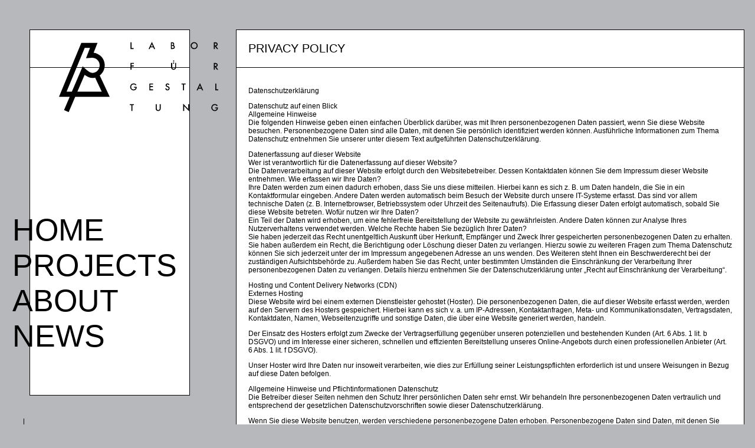

--- FILE ---
content_type: text/html; charset=UTF-8
request_url: https://ahochdrei.com/privacy-policy/
body_size: 10951
content:


	<!-- This site is optimized with the Yoast SEO plugin v15.3 - https://yoast.com/wordpress/plugins/seo/ -->
	<title>Privacy Policy | Ahochdrei Architecture and Design Studio in Berlin</title>
	<meta name="description" content="Detailed information about the privacy policy of Ahochdrei Architecture and Design Studio website." />
	<meta name="robots" content="index, follow, max-snippet:-1, max-image-preview:large, max-video-preview:-1" />
	<link rel="canonical" href="https://ahochdrei.com/privacy-policy/" />
	<meta property="og:locale" content="en_US" />
	<meta property="og:type" content="article" />
	<meta property="og:title" content="Privacy Policy | Ahochdrei Architecture and Design Studio in Berlin" />
	<meta property="og:description" content="Here you can get detailed information about the privacy policy of Ahochdrei Architecture and Design Studio website." />
	<meta property="og:url" content="https://ahochdrei.com/privacy-policy/" />
	<meta property="og:site_name" content="A³ | Ahochdrei" />
	<meta property="article:publisher" content="https://www.facebook.com/ahochdrei/" />
	<meta property="article:modified_time" content="2023-02-27T07:48:58+00:00" />
	<meta property="og:image" content="https://ahochdrei.com/wp-content/uploads/2023/02/Ahochdrei-Architecture-Design-Studio-Berlin.png" />
	<meta property="og:image:width" content="1024" />
	<meta property="og:image:height" content="683" />
	<meta name="twitter:card" content="summary_large_image" />
	<meta name="twitter:title" content="Privacy Policy | Ahochdrei Architecture and Design Studio in Berlin" />
	<meta name="twitter:description" content="Here you can get detailed information about the privacy policy of Ahochdrei Architecture and Design Studio website." />
	<meta name="twitter:image" content="https://ahochdrei.com/wp-content/uploads/2023/02/Ahochdrei-Architecture-Design-Studio-Berlin.png" />
	<meta name="twitter:label1" content="Written by">
	<meta name="twitter:data1" content="admin">
	<meta name="twitter:label2" content="Est. reading time">
	<meta name="twitter:data2" content="7 minutes">
	<script type="application/ld+json" class="yoast-schema-graph">{"@context":"https://schema.org","@graph":[{"@type":"Organization","@id":"https://ahochdrei.com/#organization","name":"A\u00b3 Labor f\u00fcr Gestaltung","url":"https://ahochdrei.com/","sameAs":["https://www.facebook.com/ahochdrei/","https://www.instagram.com/ahochdrei_berlin/","https://www.linkedin.com/company/ahochdrei-labor-f\u00fcr-gestaltung/about/"],"logo":{"@type":"ImageObject","@id":"https://ahochdrei.com/#logo","inLanguage":"en-US","url":"https://ahochdrei.com/wp-content/uploads/2020/10/ahochdreilogo_black.png","width":528,"height":388,"caption":"A\u00b3 Labor f\u00fcr Gestaltung"},"image":{"@id":"https://ahochdrei.com/#logo"}},{"@type":"WebSite","@id":"https://ahochdrei.com/#website","url":"https://ahochdrei.com/","name":"A\u00b3 | Ahochdrei","description":"Labor f\u00fcr Gestaltung","publisher":{"@id":"https://ahochdrei.com/#organization"},"potentialAction":[{"@type":"SearchAction","target":"https://ahochdrei.com/?s={search_term_string}","query-input":"required name=search_term_string"}],"inLanguage":"en-US"},{"@type":"WebPage","@id":"https://ahochdrei.com/privacy-policy/#webpage","url":"https://ahochdrei.com/privacy-policy/","name":"Privacy Policy | Ahochdrei Architecture and Design Studio in Berlin","isPartOf":{"@id":"https://ahochdrei.com/#website"},"datePublished":"2020-07-31T12:36:04+00:00","dateModified":"2023-02-27T07:48:58+00:00","description":"Detailed information about the privacy policy of Ahochdrei Architecture and Design Studio website.","inLanguage":"en-US","potentialAction":[{"@type":"ReadAction","target":["https://ahochdrei.com/privacy-policy/"]}]}]}</script>
	<!-- / Yoast SEO plugin. -->


<link rel='dns-prefetch' href='//www.googletagmanager.com' />
<link rel='dns-prefetch' href='//s.w.org' />
<link rel="alternate" type="application/rss+xml" title="A³ | Ahochdrei &raquo; Feed" href="https://ahochdrei.com/feed/" />
<link rel="alternate" type="application/rss+xml" title="A³ | Ahochdrei &raquo; Comments Feed" href="https://ahochdrei.com/comments/feed/" />
<link rel="alternate" type="application/rss+xml" title="A³ | Ahochdrei &raquo; Privacy Policy Comments Feed" href="https://ahochdrei.com/privacy-policy/feed/" />
		<script>
			window._wpemojiSettings = {"baseUrl":"https:\/\/s.w.org\/images\/core\/emoji\/13.0.0\/72x72\/","ext":".png","svgUrl":"https:\/\/s.w.org\/images\/core\/emoji\/13.0.0\/svg\/","svgExt":".svg","source":{"concatemoji":"https:\/\/ahochdrei.com\/wp-includes\/js\/wp-emoji-release.min.js?ver=5.5.17"}};
			!function(e,a,t){var n,r,o,i=a.createElement("canvas"),p=i.getContext&&i.getContext("2d");function s(e,t){var a=String.fromCharCode;p.clearRect(0,0,i.width,i.height),p.fillText(a.apply(this,e),0,0);e=i.toDataURL();return p.clearRect(0,0,i.width,i.height),p.fillText(a.apply(this,t),0,0),e===i.toDataURL()}function c(e){var t=a.createElement("script");t.src=e,t.defer=t.type="text/javascript",a.getElementsByTagName("head")[0].appendChild(t)}for(o=Array("flag","emoji"),t.supports={everything:!0,everythingExceptFlag:!0},r=0;r<o.length;r++)t.supports[o[r]]=function(e){if(!p||!p.fillText)return!1;switch(p.textBaseline="top",p.font="600 32px Arial",e){case"flag":return s([127987,65039,8205,9895,65039],[127987,65039,8203,9895,65039])?!1:!s([55356,56826,55356,56819],[55356,56826,8203,55356,56819])&&!s([55356,57332,56128,56423,56128,56418,56128,56421,56128,56430,56128,56423,56128,56447],[55356,57332,8203,56128,56423,8203,56128,56418,8203,56128,56421,8203,56128,56430,8203,56128,56423,8203,56128,56447]);case"emoji":return!s([55357,56424,8205,55356,57212],[55357,56424,8203,55356,57212])}return!1}(o[r]),t.supports.everything=t.supports.everything&&t.supports[o[r]],"flag"!==o[r]&&(t.supports.everythingExceptFlag=t.supports.everythingExceptFlag&&t.supports[o[r]]);t.supports.everythingExceptFlag=t.supports.everythingExceptFlag&&!t.supports.flag,t.DOMReady=!1,t.readyCallback=function(){t.DOMReady=!0},t.supports.everything||(n=function(){t.readyCallback()},a.addEventListener?(a.addEventListener("DOMContentLoaded",n,!1),e.addEventListener("load",n,!1)):(e.attachEvent("onload",n),a.attachEvent("onreadystatechange",function(){"complete"===a.readyState&&t.readyCallback()})),(n=t.source||{}).concatemoji?c(n.concatemoji):n.wpemoji&&n.twemoji&&(c(n.twemoji),c(n.wpemoji)))}(window,document,window._wpemojiSettings);
		</script>
		<style>
img.wp-smiley,
img.emoji {
	display: inline !important;
	border: none !important;
	box-shadow: none !important;
	height: 1em !important;
	width: 1em !important;
	margin: 0 .07em !important;
	vertical-align: -0.1em !important;
	background: none !important;
	padding: 0 !important;
}
</style>
	<link rel='stylesheet' id='wp-block-library-css'  href='https://ahochdrei.com/wp-includes/css/dist/block-library/style.min.css?ver=5.5.17' media='all' />
<link rel='stylesheet' id='ahochdrei-style-css'  href='https://ahochdrei.com/wp-content/themes/ahochdrei4/style.css?ver=1.0.0' media='all' />

<!-- Google tag (gtag.js) snippet added by Site Kit -->

<!-- Google Analytics snippet added by Site Kit -->
<script src='https://www.googletagmanager.com/gtag/js?id=G-9BRX1QC0BG' id='google_gtagjs-js' async></script>
<script id='google_gtagjs-js-after'>
window.dataLayer = window.dataLayer || [];function gtag(){dataLayer.push(arguments);}
gtag("set","linker",{"domains":["ahochdrei.com"]});
gtag("js", new Date());
gtag("set", "developer_id.dZTNiMT", true);
gtag("config", "G-9BRX1QC0BG");
</script>

<!-- End Google tag (gtag.js) snippet added by Site Kit -->
<link rel="https://api.w.org/" href="https://ahochdrei.com/wp-json/" /><link rel="alternate" type="application/json" href="https://ahochdrei.com/wp-json/wp/v2/pages/3" /><link rel="EditURI" type="application/rsd+xml" title="RSD" href="https://ahochdrei.com/xmlrpc.php?rsd" />
<link rel="wlwmanifest" type="application/wlwmanifest+xml" href="https://ahochdrei.com/wp-includes/wlwmanifest.xml" /> 
<meta name="generator" content="WordPress 5.5.17" />
<link rel='shortlink' href='https://ahochdrei.com/?p=3' />
<link rel="alternate" type="application/json+oembed" href="https://ahochdrei.com/wp-json/oembed/1.0/embed?url=https%3A%2F%2Fahochdrei.com%2Fprivacy-policy%2F" />
<link rel="alternate" type="text/xml+oembed" href="https://ahochdrei.com/wp-json/oembed/1.0/embed?url=https%3A%2F%2Fahochdrei.com%2Fprivacy-policy%2F&#038;format=xml" />
<meta name="generator" content="Site Kit by Google 1.124.0" /><link rel="pingback" href="https://ahochdrei.com/xmlrpc.php"><link rel="icon" href="https://ahochdrei.com/wp-content/uploads/2020/10/cropped-ahochdreiminilogo-32x32.png" sizes="32x32" />
<link rel="icon" href="https://ahochdrei.com/wp-content/uploads/2020/10/cropped-ahochdreiminilogo-192x192.png" sizes="192x192" />
<link rel="apple-touch-icon" href="https://ahochdrei.com/wp-content/uploads/2020/10/cropped-ahochdreiminilogo-180x180.png" />
<meta name="msapplication-TileImage" content="https://ahochdrei.com/wp-content/uploads/2020/10/cropped-ahochdreiminilogo-270x270.png" />
    <script type="module" src="https://unpkg.com/@google/model-viewer/dist/model-viewer.js"></script>
    <script nomodule src="https://unpkg.com/@google/model-viewer/dist/model-viewer-legacy.js"></script>


    <div class="intro" id="intro">
        <div class="logo"><a href="https://ahochdrei.com/" class="custom-logo-link" rel="home"><img src="https://ahochdrei.com/wp-content/uploads/2020/10/ahochdrei_logo_white.svg" class="custom-logo" alt="Ahocdrei Labor Für Gestaltung Berlin" /></a></div>
        <navigation>

            <div class="main-menu"><ul id="menu-main" class="menu"><li id="menu-item-37" class="menu-item menu-item-type-post_type menu-item-object-page menu-item-home menu-item-37"><a href="https://ahochdrei.com/">Home</a></li>
<li id="menu-item-174" class="menu-item menu-item-type-post_type menu-item-object-page menu-item-174"><a href="https://ahochdrei.com/projects-all/">Projects</a></li>
<li id="menu-item-113" class="menu-item menu-item-type-post_type menu-item-object-page menu-item-113"><a href="https://ahochdrei.com/about-us/">About</a></li>
<li id="menu-item-998" class="menu-item menu-item-type-post_type menu-item-object-page menu-item-998"><a href="https://ahochdrei.com/news-all/">News</a></li>
</ul></div>        </navigation>
    </div>







    <div id="mobmenu">
    <div class="mobilogo"><a href="https://ahochdrei.com "><img src="https://ahochdrei.com/wp-content/uploads/2020/10/ahochdreiminilogo.png" class="mobilelogo"></a></div>

        <div class="mob-main-menu"><ul id="menu-main-1" class="menu"><li class="menu-item menu-item-type-post_type menu-item-object-page menu-item-home menu-item-37"><a href="https://ahochdrei.com/">Home</a></li>
<li class="menu-item menu-item-type-post_type menu-item-object-page menu-item-174"><a href="https://ahochdrei.com/projects-all/">Projects</a></li>
<li class="menu-item menu-item-type-post_type menu-item-object-page menu-item-113"><a href="https://ahochdrei.com/about-us/">About</a></li>
<li class="menu-item menu-item-type-post_type menu-item-object-page menu-item-998"><a href="https://ahochdrei.com/news-all/">News</a></li>
</ul></div>     

    </div>

    

<body>




    <div id="mainpage">


        <section>



            <div class="contenttext">
     
                
                <div class="pagetexttitle">

    Privacy Policy <!-- Page Title -->
                </div>
                
                  <div class="pagetext">

                    
<p>Datenschutzerklärung</p>



<p>Datenschutz auf einen Blick<br>Allgemeine Hinweise<br>Die folgenden Hinweise geben einen einfachen Überblick darüber, was mit Ihren personenbezogenen Daten passiert, wenn Sie diese Website besuchen. Personenbezogene Daten sind alle Daten, mit denen Sie persönlich identifiziert werden können. Ausführliche Informationen zum Thema Datenschutz entnehmen Sie unserer unter diesem Text aufgeführten Datenschutzerklärung.</p>



<p>Datenerfassung auf dieser Website<br>Wer ist verantwortlich für die Datenerfassung auf dieser Website?<br>Die Datenverarbeitung auf dieser Website erfolgt durch den Websitebetreiber. Dessen Kontaktdaten können Sie dem Impressum dieser Website entnehmen. Wie erfassen wir Ihre Daten?<br>Ihre Daten werden zum einen dadurch erhoben, dass Sie uns diese mitteilen. Hierbei kann es sich z. B. um Daten handeln, die Sie in ein Kontaktformular eingeben. Andere Daten werden automatisch beim Besuch der Website durch unsere IT-Systeme erfasst. Das sind vor allem technische Daten (z. B. Internetbrowser, Betriebssystem oder Uhrzeit des Seitenaufrufs). Die Erfassung dieser Daten erfolgt automatisch, sobald Sie diese Website betreten. Wofür nutzen wir Ihre Daten?<br>Ein Teil der Daten wird erhoben, um eine fehlerfreie Bereitstellung der Website zu gewährleisten. Andere Daten können zur Analyse Ihres Nutzerverhaltens verwendet werden. Welche Rechte haben Sie bezüglich Ihrer Daten?<br>Sie haben jederzeit das Recht unentgeltlich Auskunft über Herkunft, Empfänger und Zweck Ihrer gespeicherten personenbezogenen Daten zu erhalten. Sie haben außerdem ein Recht, die Berichtigung oder Löschung dieser Daten zu verlangen. Hierzu sowie zu weiteren Fragen zum Thema Datenschutz können Sie sich jederzeit unter der im Impressum angegebenen Adresse an uns wenden. Des Weiteren steht Ihnen ein Beschwerderecht bei der zuständigen Aufsichtsbehörde zu. Außerdem haben Sie das Recht, unter bestimmten Umständen die Einschränkung der Verarbeitung Ihrer personenbezogenen Daten zu verlangen. Details hierzu entnehmen Sie der Datenschutzerklärung unter „Recht auf Einschränkung der Verarbeitung“.</p>



<p>Hosting und Content Delivery Networks (CDN)<br>Externes Hosting<br>Diese Website wird bei einem externen Dienstleister gehostet (Hoster). Die personenbezogenen Daten, die auf dieser Website erfasst werden, werden auf den Servern des Hosters gespeichert. Hierbei kann es sich v. a. um IP-Adressen, Kontaktanfragen, Meta- und Kommunikationsdaten, Vertragsdaten, Kontaktdaten, Namen, Webseitenzugriffe und sonstige Daten, die über eine Website generiert werden, handeln.</p>



<p>Der Einsatz des Hosters erfolgt zum Zwecke der Vertragserfüllung gegenüber unseren potenziellen und bestehenden Kunden (Art. 6 Abs. 1 lit. b DSGVO) und im Interesse einer sicheren, schnellen und effizienten Bereitstellung unseres Online-Angebots durch einen professionellen Anbieter (Art. 6 Abs. 1 lit. f DSGVO).</p>



<p>Unser Hoster wird Ihre Daten nur insoweit verarbeiten, wie dies zur Erfüllung seiner Leistungspflichten erforderlich ist und unsere Weisungen in Bezug auf diese Daten befolgen.</p>



<p>Allgemeine Hinweise und Pflichtinformationen Datenschutz<br>Die Betreiber dieser Seiten nehmen den Schutz Ihrer persönlichen Daten sehr ernst. Wir behandeln Ihre personenbezogenen Daten vertraulich und entsprechend der gesetzlichen Datenschutzvorschriften sowie dieser Datenschutzerklärung.</p>



<p>Wenn Sie diese Website benutzen, werden verschiedene personenbezogene Daten erhoben. Personenbezogene Daten sind Daten, mit denen Sie persönlich identifiziert werden können. Die vorliegende Datenschutzerklärung erläutert, welche Daten wir erheben und wofür wir sie nutzen. Sie erläutert auch, wie und zu welchem Zweck das geschieht.<br>Wir weisen darauf hin, dass die Datenübertragung im Internet (z. B. bei der Kommunikation per E-Mail) Sicherheitslücken aufweisen kann. Ein lückenloser Schutz der Daten vor dem Zugriff durch Dritte ist nicht möglich.</p>



<p>Hinweis zur verantwortlichen Stelle</p>



<p>Die verantwortliche Stelle für die Datenverarbeitung auf dieser Website ist:</p>



<p>AHOCHDREI<br>LABOR FÜR GESTALTUNG UG<br>BÖTZOWSTR.9<br>BERLIN 10407<br>+49 (0) 30 27971768<br><a href="mailto:office@ahochdrei.com">OFFICE@AHOCHDREI.COM</a></p>



<p>Geschäftsführer: Daniel Vedder<br>Registergericht Berlin&nbsp;(Charlottenburg)<br>HRB 188178<br>Finanzamt für Körperschaften II<br>Ust.Id.Nr. DE313028541</p>



<p>Verantwortliche Stelle ist die natürliche oder juristische Person, die allein oder gemeinsam mit anderen über die Zwecke und Mittel der Verarbeitung von personenbezogenen Daten (z. B. Namen, E-Mail-Adressen o. Ä.) entscheidet.</p>



<p>Widerruf Ihrer Einwilligung zur Datenverarbeitung<br>Viele Datenverarbeitungsvorgänge sind nur mit Ihrer ausdrücklichen Einwilligung möglich. Sie können eine bereits erteilte Einwilligung jederzeit widerrufen. Dazu reicht eine formlose Mitteilung per E-Mail an uns. Die Rechtmäßigkeit der bis zum Widerruf erfolgten Datenverarbeitung bleibt vom Widerruf unberührt.</p>



<p>Widerspruchsrecht gegen die Datenerhebung in besonderen Fällen sowie gegen Direktwerbung (Art. 21 DSGVO)<br>WENN DIE DATENVERARBEITUNG AUF GRUNDLAGE VON ART. 6 ABS. 1 LIT. E ODER F DSGVO ERFOLGT, HABEN SIE JEDERZEIT DAS RECHT, AUS GRÜNDEN, DIE SICH AUS IHRER BESONDEREN SITUATION ERGEBEN, GEGEN DIE VERARBEITUNG IHRER PERSONENBEZOGENEN DATEN WIDERSPRUCH EINZULEGEN; DIES GILT AUCH FÜR EIN AUF DIESE BESTIMMUNGEN GESTÜTZTES PROFILING. DIE JEWEILIGE RECHTSGRUNDLAGE, AUF DENEN EINE VERARBEITUNG BERUHT, ENTNEHMEN SIE DIESER DATENSCHUTZERKLÄRUNG. WENN SIE WIDERSPRUCH EINLEGEN, WERDEN WIR IHRE BETROFFENEN PERSONENBEZOGENEN DATEN NICHT MEHR VERARBEITEN, ES SEI DENN, WIR KÖNNEN ZWINGENDE SCHUTZWÜRDIGE GRÜNDE FÜR DIE VERARBEITUNG NACHWEISEN, DIE IHRE INTERESSEN, RECHTE UND FREIHEITEN ÜBERWIEGEN ODER DIE VERARBEITUNG DIENT DER GELTENDMACHUNG, AUSÜBUNG ODER VERTEIDIGUNG VON RECHTSANSPRÜCHEN (WIDERSPRUCH NACH ART. 21 ABS. 1 DSGVO).<br>WERDEN IHRE PERSONENBEZOGENEN DATEN VERARBEITET, UM DIREKTWERBUNG ZU BETREIBEN, SO HABEN SIE DAS RECHT, JEDERZEIT WIDERSPRUCH GEGEN DIE VERARBEITUNG SIE BETREFFENDER PERSONENBEZOGENER DATEN ZUM ZWECKE DERARTIGER WERBUNG EINZULEGEN; DIES GILT AUCH FÜR DAS PROFILING, SOWEIT ES MIT SOLCHER DIREKTWERBUNG IN VERBINDUNG STEHT. WENN SIE WIDERSPRECHEN, WERDEN IHRE PERSONENBEZOGENEN DATEN ANSCHLIESSEND NICHT MEHR ZUM ZWECKE DER DIREKTWERBUNG VERWENDET (WIDERSPRUCH NACH ART. 21 ABS. 2 DSGVO).</p>



<p>Beschwerderecht bei der zuständigen Aufsichtsbehörde<br>Im Falle von Verstößen gegen die DSGVO steht den Betroffenen ein Beschwerderecht bei einer Aufsichtsbehörde, insbesondere in dem Mitgliedstaat ihres gewöhnlichen Aufenthalts, ihres Arbeitsplatzes oder des Orts des mutmaßlichen Verstoßes zu. Das Beschwerderecht besteht unbeschadet anderweitiger verwaltungsrechtlicher oder gerichtlicher Rechtsbehelfe.</p>



<p>Recht auf Datenübertragbarkeit<br>Sie haben das Recht, Daten, die wir auf Grundlage Ihrer Einwilligung oder in Erfüllung eines Vertrags automatisiert verarbeiten, an sich oder an einen Dritten in einem gängigen, maschinenlesbaren Format aushändigen zu lassen. Sofern Sie die direkte Übertragung der Daten an einen anderen Verantwortlichen verlangen, erfolgt dies nur, soweit es technisch machbar ist.</p>



<p>Auskunft, Löschung und Berichtigung<br>Sie haben im Rahmen der geltenden gesetzlichen Bestimmungen jederzeit das Recht auf unentgeltliche Auskunft über Ihre gespeicherten personenbezogenen Daten, deren Herkunft und Empfänger und den Zweck der Datenverarbeitung und ggf. ein Recht auf Berichtigung oder Löschung dieser Daten. Hierzu sowie zu weiteren Fragen zum Thema personenbezogene Daten können Sie sich jederzeit unter der im Impressum angegebenen Adresse an uns wenden. Recht auf Einschränkung der Verarbeitung<br>Sie haben das Recht, die Einschränkung der Verarbeitung Ihrer personenbezogenen Daten zu verlangen. Hierzu können Sie sich jederzeit unter der im Impressum angegebenen Adresse an uns wenden. Das Recht auf Einschränkung der Verarbeitung besteht in folgenden Fällen:</p>



<p>Wenn Sie die Richtigkeit Ihrer bei uns gespeicherten personenbezogenen Daten bestreiten, benötigen wir in der Regel Zeit, um dies zu überprüfen. Für die Dauer der Prüfung haben Sie das Recht, die Einschränkung der Verarbeitung Ihrer personenbezogenen Daten zu verlangen. Wenn die Verarbeitung Ihrer personenbezogenen Daten unrechtmäßig geschah/geschieht, können Sie statt der Löschung die Einschränkung der Datenverarbeitung verlangen.</p>



<p>Wenn wir Ihre personenbezogenen Daten nicht mehr benötigen, Sie sie jedoch zur Ausübung, Verteidigung oder Geltendmachung von Rechtsansprüchen benötigen, haben Sie das Recht, statt der Löschung die Einschränkung der Verarbeitung Ihrer personenbezogenen Daten zu verlangen.</p>



<p>Wenn Sie einen Widerspruch nach Art. 21 Abs. 1 DSGVO eingelegt haben, muss eine Abwägung zwischen Ihren und unseren Interessen vorgenommen werden. Solange noch nicht feststeht, wessen Interessen überwiegen, haben Sie das Recht, die Einschränkung der Verarbeitung Ihrer personenbezogenen Daten zu verlangen.</p>



<p>Wenn Sie die Verarbeitung Ihrer personenbezogenen Daten eingeschränkt haben, dürfen diese Daten – von ihrer Speicherung abgesehen – nur mit Ihrer Einwilligung oder zur Geltendmachung, Ausübung oder Verteidigung von Rechtsansprüchen oder zum Schutz der Rechte einer anderen natürlichen oder juristischen Person oder aus Gründen eines wichtigen öffentlichen Interesses der Europäischen Union oder eines Mitgliedstaats verarbeitet werden.</p>



<p>Datenerfassung auf dieser Website Anfrage per E-Mail, Telefon oder Telefax<br>Wenn Sie uns per E-Mail, Telefon oder Telefax kontaktieren, wird Ihre Anfrage inklusive aller daraus hervorgehenden personenbezogenen Daten (Name, Anfrage) zum Zwecke der Bearbeitung Ihres Anliegens bei uns gespeichert und verarbeitet. Diese Daten geben wir nicht ohne Ihre Einwilligung weiter.</p>



<p>Die Verarbeitung dieser Daten erfolgt auf Grundlage von Art. 6 Abs. 1 lit. b DSGVO, sofern Ihre Anfrage mit der Erfüllung eines Vertrags zusammenhängt oder zur Durchführung vorvertraglicher Maßnahmen erforderlich ist. In allen übrigen Fällen beruht die Verarbeitung auf Ihrer Einwilligung (Art. 6 Abs. 1 lit. a DSGVO) und/oder auf unseren berechtigten Interessen (Art. 6 Abs. 1 lit. f DSGVO), da wir ein berechtigtes Interesse an der effektiven Bearbeitung der an uns gerichteten Anfragen haben.</p>



<p>Die von Ihnen an uns per Kontaktanfragen übersandten Daten verbleiben bei uns, bis Sie uns zur Löschung auffordern, Ihre Einwilligung zur Speicherung widerrufen oder der Zweck für die Datenspeicherung entfällt (z. B. nach abgeschlossener Bearbeitung Ihres Anliegens). Zwingende gesetzliche Bestimmungen – insbesondere gesetzliche Aufbewahrungsfristen – bleiben unberührt.</p>



<p>Quelle:<br>https://www.e-recht24.de</p>



<p>Google Analytics</p>



<p>Wir setzen auf Grundlage unserer berechtigten Interessen (d.h. Interesse an der Analyse, Optimierung und wirtschaftlichem Betrieb unseres Onlineangebotes im Sinne des <a href="https://dejure.org/gesetze/DSGVO/6.html">Art. 6 Abs. 1 lit. f. DSGVO</a>) Google Analytics, einen Webanalysedienst der Google LLC („Google“) ein. Google verwendet Cookies. Die durch das Cookie erzeugten Informationen über Benutzung des Onlineangebotes durch die Nutzer werden in der Regel an einen Server von Google in den USA übertragen und dort gespeichert.</p>



<p>Google ist unter dem Privacy-Shield-Abkommen zertifiziert und bietet hierdurch eine Garantie, das europäische Datenschutzrecht einzuhalten (<a href="https://www.privacyshield.gov/participant?id=a2zt000000001L5AAI&amp;status=Active" target="_blank" rel="noreferrer noopener">https://www.privacyshield.gov/participant?id=a2zt000000001L5AAI&amp;status=Active</a>).</p>



<p>Google wird diese Informationen in unserem Auftrag benutzen, um die Nutzung unseres Onlineangebotes durch die Nutzer auszuwerten, um Reports über die Aktivitäten innerhalb dieses Onlineangebotes zusammenzustellen und um weitere, mit der Nutzung dieses Onlineangebotes und der Internetnutzung verbundene Dienstleistungen, uns gegenüber zu erbringen. Dabei können aus den verarbeiteten Daten pseudonyme Nutzungsprofile der Nutzer erstellt werden.</p>



<p>Wir setzen Google Analytics nur mit aktivierter IP-Anonymisierung ein. Das bedeutet, die IP-Adresse der Nutzer wird von Google innerhalb von Mitgliedstaaten der Europäischen Union oder in anderen Vertragsstaaten des Abkommens über den Europäischen Wirtschaftsraum gekürzt. Nur in Ausnahmefällen wird die volle IP-Adresse an einen Server von Google in den USA übertragen und dort gekürzt.</p>



<p>Die von dem Browser des Nutzers übermittelte IP-Adresse wird nicht mit anderen Daten von Google zusammengeführt. Die Nutzer können die Speicherung der Cookies durch eine entsprechende Einstellung ihrer Browser-Software verhindern; die Nutzer können darüber hinaus die Erfassung der durch das Cookie erzeugten und auf ihre Nutzung des Onlineangebotes bezogenen Daten an Google sowie die Verarbeitung dieser Daten durch Google verhindern, indem sie das unter folgendem Link verfügbare Browser-Plugin herunterladen und installieren:&nbsp;<a href="http://tools.google.com/dlpage/gaoptout?hl=de" target="_blank" rel="noreferrer noopener">http://tools.google.com/dlpage/gaoptout?hl=de</a>.</p>



<p>Weitere Informationen zur Datennutzung durch Google, Einstellungs- und Widerspruchsmöglichkeiten, erfahren Sie in der Datenschutzerklärung von Google (<a href="https://policies.google.com/technologies/ads" target="_blank" rel="noreferrer noopener">https://policies.google.com/technologies/ads</a>) sowie in den Einstellungen für die Darstellung von Werbeeinblendungen durch Google&nbsp;<a href="https://adssettings.google.com/authenticated" target="_blank" rel="noreferrer noopener">(https://adssettings.google.com/authenticated</a>).</p>



<p>Die personenbezogenen Daten der Nutzer werden nach 14 Monaten gelöscht oder anonymisiert.</p>



<p id="dsgcopyright"><a href="https://datenschutz-generator.de/" target="_blank" rel="noreferrer noopener">Erstellt mit Datenschutz-Generator.de von RA Dr. Thomas Schwenke</a></p>
 <!-- Page Content -->
                </div>
            </div>
        </section>



        <section>

<script>
            
            
            </script>

            <footer>
    <div class="ftfirst">
        <div class="ftdesc">
             
 <li id="text-2" class="widget widget_text">			<div class="textwidget"><p>Ahochdrei – Labor für Gestaltung<br />
Is an architecture and design studio from Berlin. Ahochdrei is engaged in designing spaces, objects and strategies for the future. The work is focussed on the narrative of the „Zeitgeist“.</p>
</div>
		</li>

            </div>
        <div class="ftlinks">
            <div class="footer-menu"><ul id="menu-footer" class="menu"><li id="menu-item-111" class="menu-item menu-item-type-post_type menu-item-object-page menu-item-111"><a href="https://ahochdrei.com/about-us/">About Us</a></li>
<li id="menu-item-245" class="menu-item menu-item-type-post_type menu-item-object-page menu-item-245"><a href="https://ahochdrei.com/contact/">Contact</a></li>
<li id="menu-item-112" class="menu-item menu-item-type-post_type menu-item-object-page menu-item-112"><a href="https://ahochdrei.com/imprint/">Imprint</a></li>
<li id="menu-item-1089" class="menu-item menu-item-type-post_type menu-item-object-page menu-item-privacy-policy current-menu-item page_item page-item-3 current_page_item menu-item-1089"><a href="https://ahochdrei.com/privacy-policy/" aria-current="page">Privacy</a></li>
</ul></div><div class="socialicon"><a href="https://www.facebook.com/ahochdrei/" target="_blank">fb</a></div>
<div class="socialicon"><a href="https://www.instagram.com/ahochdrei_berlin" target="_blank">ig</a></div>

        
        
        </div>
    </div>


    <div class="ftsecond">
        <div class="ftlogo"><a href="https://ahochdrei.com "><img src="https://ahochdrei.com/wp-content/uploads/2020/10/ahochdreiminilogo.png" class="mobilelogo"></a></div>
    </div>


</footer>

</section>






</main>


</body>





</div>

<div id="pointerside" class="pointerside"></div>
<div id="pointerbottom" class="pointerbottom"></div>
<script>
       document.addEventListener('mousemove', logKey);

function logKey(e) {
    document.getElementById('pointerside').style.top = e.clientY + 'px';
    document.getElementById('pointerbottom').style.left = e.clientX + 'px';
};</script>


</body>

</html>


    <script src="https://code.jquery.com/jquery-3.5.1.min.js" integrity="sha256-9/aliU8dGd2tb6OSsuzixeV4y/faTqgFtohetphbbj0=" crossorigin="anonymous"></script>

<script>
    //change on click
    $('#mobmenuicon').on('click', function(e) {
        close
        $('#mobmenubarfirst').toggleClass("mobmenubarfirst mobmenubarfirstclose"); //you can list several class names 
        e.preventDefault();
    });
    
    
      //change on click
    $('#mobmenuicon').on('click', function(e) {
        close
        $('#mobmenubarsecond').toggleClass("mobmenubarsecond mobmenubarsecondclose"); //you can list several class names 
        e.preventDefault();
    });
    
    
        //change on click
    $('#mobmenuicon').on('click', function(e) {
        close
        $('#mobmenubarthird').toggleClass("mobmenubarthird mobmenubarthirdclose"); //you can list several class names 
        e.preventDefault();
    });
    
    
    
         //change on click
    $('#mobmenuicon').on('click', function(e) {
        close
        $('#mobmenu').toggleClass("mobmenuclose mobmenuopen"); //you can list several class names 
        e.preventDefault();
    });
    
    
    
     //change on click
    $('#mobmenuicon').on('click', function(e) {
        close
        $('body').toggleClass("scrollgo scrollstop"); //you can list several class names 
        e.preventDefault();
    });
    
    
    
      //change on click
    $('#mobmenuicon').on('click', function(e) {
        close
        $('#mobmenuicon').toggleClass("mobmenuiconopen mobmenuiconclose"); //you can list several class names 
        e.preventDefault();
    });
    
    
    
    
    
    
</script>




<script src="https://ahochdrei.com/wp-content/themes/ahochdrei/js/fslightbox-basic-3.2.1/fslightbox.js"></script>





<script>


function blurit() {

   
  document.getElementById("mainpage").classList.add('blurit');
  document.getElementById("intro").classList.add('blurit');
  document.getElementById("mobmenu").classList.add('blurit');

  console.log('blurclassin')




/*
var style = document.createElement('style');
style.innerHTML =
	'.intro, #mainpage, #mobmenu {' +
		'filter: blur(8px);'
	'}';

var ref = document.querySelector('script');

    ref.parentNode.insertBefore(style, ref);*/}

function blurout() {
    document.getElementById("mainpage").classList.remove('blurit');
  document.getElementById("intro").classList.remove('blurit');
  document.getElementById("mobmenu").classList.remove('blurit');

  console.log('blurclassout')



/*
var style = document.createElement('style');
style.innerHTML =
	'.intro, #mainpage, #mobmenu {' +
		'filter: blur(0px);'
	'}';

var ref = document.querySelector('script');

ref.parentNode.insertBefore(style, ref);
*/
}




function isgalleryopen() {

if ($(".fslightbox-open")[0]){
console.log('yes');
blurit();

} else {
console.log('no');
blurout();
}

}


window.onclick = function () {
    setTimeout(function(){
  isgalleryopen(); console.log('isgalleryopen0');
}, 200); 


  setTimeout(function(){
  isgalleryopen(); console.log('isgalleryopen1');
}, 900); 


setTimeout(function(){
  isgalleryopen(); console.log('isgalleryopen2');
}, 1400); 
}





</script>





--- FILE ---
content_type: text/css
request_url: https://ahochdrei.com/wp-content/themes/ahochdrei4/style.css?ver=1.0.0
body_size: 29135
content:
/*   
Theme Name: ahochdrei 4

*/


:root {
    --font-main: helvetica;
    --size1: 12px;
    --size2: 20px;
    --size3: 52px;
    --maincolor: black;
    --seccolor: yellow;
    --thirdcolor: #b6b8bb;
    --fourthcolor: white;
}

.custom-logo,
img.mobilelogo {
    filter: invert();
}

#intro,
.news,
project,
footer,
.content,
.maintext,
.contenttext,
.newsarch,
#mobmenu {
    background: var(--fourthcolor);
}

::selection {
    background-color: magenta;
}


a {
    text-decoration: none;
    color: unset;
}




body {
    background-color: var(--thirdcolor);
    margin: 0px;
}






.page {
    max-width: 1200px;
    padding: 20px;
    margin: 90px auto;
}




@media only screen and (max-width : 1302px) {



    .content {
        border: 1px solid var(--maincolor);
        color: var(--maincolor);
        font-family: var(--font-main);
        font-size: var(--size1);
        display: flow-root;

    }


    .pageproject {
        float: left;
        border-bottom: var(--maincolor) 1px solid;
        padding: 20px;
        display: flex;
        flex-direction: column;
        flex-basis: 100%;
        float: left;
        width: calc(100% - 40px) !important;

    }


    .imglink {
        width: 100%;
        display: block;

    }

    .pageviewer {
        float: left;
        display: flex;
        flex-flow: row;
        cursor: grab;
        height: 400px;
        width: 100%;
        border-bottom: var(--maincolor) 1px solid;
    }

    .pageimages {
        float: left;
        border-right: var(--maincolor) 1px solid;
        padding: 20px 0px;
        display: flex;
        flex-direction: column;
        width: calc(100%);
    }

    .pageimages>a {
        justify-content: center;
        margin: 10px;
    }




    .pageplans {
        float: left;
        border-right: var(--maincolor) 1px solid;
        padding: 20px 0px;
        display: flex;
        flex-direction: column;
        width: calc(100%);
    }

    .pageplans>a {
        justify-content: center;
        margin: 10px;
    }





    .img {
        max-width: calc(100% - 40px);
        transition: 0.4s;

    }

    .imglink:hover {
        box-shadow: -4px -4px 10px rgba(0, 0, 0, 0.2), -4px -4px 0px cyan, -8px -8px 0px magenta;
        transform: translate(4px, 4px);
        transition: 0.2s;
    }

    .pageimagesthree>a:nth-child(n+2),
    .pageimages>a:nth-child(n+2),
    .pageplans>a:nth-child(n+2) {
        display: none;
    }

    .modelviewer {
        height: 100%;
        margin: auto;
        display: inline-block;
        float: left;
    }
}


@media only screen and (min-width : 1302.1px) {
    .modelviewer {
        height: 100%;
        margin: auto;
        display: inline-block
    }


    .pageimages>a>img,
    .pageplans>a>img,
    .pageimagesthree>a>img {
        margin: 10px 0px;
    }

    .content {
        border: 1px solid var(--maincolor);
        color: var(--maincolor);
        font-family: var(--font-main);
        font-size: var(--size1);
        display: flex;
    }


    .pageproject {
        float: left;
        border-right: var(--maincolor) 1px solid;
        padding: 20px;
        display: flex;
        flex-direction: column;
        min-width: 250px;
        max-height: 609px;
        overflow-x: hidden;
        overflow-y: scroll;
    }


    .pageimages {
        float: left;
        border-left: var(--maincolor) 1px solid;
        padding: 10px 20px;
        display: flex;
        flex-direction: column;
        width: 30%;
        height: 500px;
        scroll-behavior: smooth;
        overflow-x: hidden;
        overflow-y: scroll;

    }


    .pageimagesthree {
        float: left;
        border-left: var(--maincolor) 1px solid;
        padding: 10px 20px;
        display: flex;
        flex-direction: column;
        height: 500px;
        scroll-behavior: smooth;
        overflow-x: hidden;
        overflow-y: scroll;

    }



    .pageplans {
        float: left;
        padding: 10px 20px;
        display: flex;
        flex-direction: column;
        width: 60%;
        height: 500px;
        scroll-behavior: smooth;
        overflow-x: hidden;
        overflow-y: scroll;
    }



    .pageviewer {
        float: left;
        display: flex;
        flex-flow: column;
        flex-basis: 30%;
        cursor: grab;

    }


    .imglink {
        max-width: 100%;
        transition: 0.4s;

    }

    .imglink:hover {
        box-shadow: -4px -4px 10px rgba(0, 0, 0, 0.2), -4px -4px 0px cyan, -8px -8px 0px magenta;
        transform: translate(4px, 4px);
        transition: 0.2s;
    }

}




@media only screen and (max-width : 1202px) {
    main {
        padding-left: 20px;
        max-width: 1200px;
        margin: 70px auto;
        min-height: 60px;
        padding: 20px;

    }


    .intro {
        height: 86vh;
        border: solid 1px var(--maincolor);
        position: relative;
        max-width: 240px;
        position: fixed;
        left: 50px;
        top: 50px;
        width: 240px;
        z-index: 222;
        display: none;
    }



    #mainpage {
        max-width: 1200px;
        margin: 90px auto;
        min-height: 60px;
        padding: 20px;
        position: relative;
    }


    .intro::before {
        content: '';
        border-bottom: solid var(--maincolor) 1px;
        width: 100%;
        position: absolute;
        height: 63px;
    }


    .mobilogo {
        position: absolute;
        left: 20px;
        top: 8px;
        z-index: 19;
        width: 7px;
    }
}


@media only screen and (min-width : 1202.1px) {
    main {
        max-width: 1200px;
        margin: 10px auto;
        min-height: 60px;
        padding: 20px;
        padding-left: 400px;

    }



    #mobmenu {
        display: none;
    }

    #mobmenuicon {
        transform: translateX(-400px);
    }


    .intro {
        height: 86vh;
        border: solid 1px var(--maincolor);
        position: relative;
        max-width: 270px;
        position: fixed;
        left: 50px;
        top: 50px;
        width: 270px;
        z-index: 222;
    }

    #mainpage {
        max-width: 1200px;
        margin: 30px auto;
        min-height: 60px;
        padding: 20px;
        padding-left: 400px;
    }


    .intro::before {
        content: '';
        border-bottom: solid var(--maincolor) 1px;
        width: 100%;
        position: absolute;
        height: 63px;
    }

    .mobilogo {
        display: none;
    }

}




projecttitlepage {
    color: var(--maincolor);
    font-family: var(--font-main);
    font-size: var(--size3);
    width: 300px;
    position: relative;
    transition: 0.2s;
    width: 100%;
    margin-top: 0;


}


projectdescpage {
    color: var(--maincolor);
    font-family: var(--font-main);
    font-size: var(--size2);
    width: 300px;
    position: relative;
    transition: 0.2s;
    width: 100%;
    display: block;
    margin-top: 0;

}

projectcreditspage {
    color: var(--maincolor);
    font-family: var(--font-main);
    font-size: var(--size1);
    width: 300px;
    position: relative;
    transition: 0.2s;
    width: 100%;
    display: block;
    text-align: right;
    margin-top: auto;



}

projectdesc,
projectdescpjpage {
    display: inline-block;
}



@media only screen and (min-width : 1202.1px) {
    navigation {
        margin-left: -40px;
        transition: 0.4s;
    }

}

@media only screen and (max-width : 1202px) {
    navigation {
        margin-left: 0px;
        transition: 0.4s;

    }
}


navigation {
    color: var(--maincolor);
    font-family: var(--font-main);
    font-size: var(--size3);
    bottom: 0px;
    position: absolute;
    padding: 10px;
    display: inline-block;
    width: 40px;
    margin-bottom: 60px;
}



.navlink {
    transition: 0.2s;
}

.navlink:hover {
    color: var(--seccolor);
    transition: 0.4s;
    text-shadow: -2px -2px 5px rgba(0, 0, 0, 0.5), -2px -2px 0px cyan, -4px -4px 0px magenta;
    transform: translate(4px, 4px);

}



.pj:hover>projecttitle {
    color: var(--seccolor);
    transition: 0.4s;
    text-shadow: -2px -2px 5px rgba(0, 0, 0, 0.5), -2px -2px 0px cyan, -4px -4px 0px magenta;
    transform: translate(4px, 4px);

}

.pj:hover>.pjspacer>projecttitle {
    color: var(--seccolor);
    transition: 0.4s;
    text-shadow: -2px -2px 5px rgba(0, 0, 0, 0.5), -2px -2px 0px cyan, -4px -4px 0px magenta;
    transform: translate(4px, 4px);
}

.pj:hover>.pjspacer>a>.pjimage {
    transform: translate(8px, 8px);
    box-shadow: -2px -2px 10px rgba(0, 0, 0, 0.2), -4px -4px 0px cyan, -8px -8px 0px magenta;
    transition: 0.2s;
}


.pj:hover>.pjspacer>projecttitle {
    color: var(--seccolor);
    transition: 0.4s;
    text-shadow: -2px -2px 5px rgba(0, 0, 0, 0.5), -2px -2px 0px cyan, -4px -4px 0px magenta;
    transform: translate(4px, 4px);
}


.pj:hover>pjhomefill>a>.pjimage {
    transform: translate(8px, 8px);
    box-shadow: -2px -2px 10px rgba(0, 0, 0, 0.2), -4px -4px 0px cyan, -8px -8px 0px magenta;
    transition: 0.2s;
}

.pj:hover>pjhomefill>a>.wp-post-image {
    transform: translate(8px, 8px);
    box-shadow: -2px -2px 10px rgba(0, 0, 0, 0.2), -4px -4px 0px cyan, -8px -8px 0px magenta;
    transition: 0.2s;
}


.pj:hover>a>.pjimage {
    transform: translate(8px, 8px);
    box-shadow: -2px -2px 10px rgba(0, 0, 0, 0.2), -4px -4px 0px cyan, -8px -8px 0px magenta;
    transition: 0.2s;
}

.pj:hover>a>.wp-post-image {
    transform: translate(8px, 8px);
    box-shadow: -2px -2px 10px rgba(0, 0, 0, 0.2), -4px -4px 0px cyan, -8px -8px 0px magenta;
    transition: 0.2s;
}




img.pjimage.wp-post-image {
    width: 100%;
    height: auto;
    transition: 0.2s;
}

.pj:hover,
link:hover,
a {
    cursor: crosshair;
}









.link2:hover {
    color: var(--seccolor);
    transition: 0.4s;
    text-shadow: 2px -2px 5px rgba(0, 0, 0, 0.5), 2px -2px 0px cyan, 4px -4px 0px magenta;
}






#headerimage {
    background-image: url('http://ahochdrei.com/wp-content/uploads/2019/04/ahochdrei-labor-f%C3%BCr-gestaltung-ug-berlin-Sofa-S-VM-daniel-vedder-jan-wind-13-Unique-Factory.jpg');
    background-color: red;
    position: absolute;
    width: 100%;
    height: 440px;
    background-position: center;
    background-size: cover;
    margin: 0px;
    margin-top: 150px;
}




@media only screen and (max-width : 1200px) {
    project {
        border: 1px solid var(--maincolor);
        width: 100%;
        display: inline-block;
        margin-bottom: 20px;
        z-index: 99999;
        transition: 0.2s;

    }

    .leftmargin {
        margin-left: 0%;
        transition: 0.2s;

    }

    .rightmargin {
        margin-right: 0%;
        transition: 0.2s;


    }



}



@media only screen and (min-width : 1200.1px) {
    .pjhomefill {
        width: calc(100% - 290px);
        margin-left: 290px;
        border-left: 1px solid var(--fourthcolor);
    }



    project {
        border: 1px solid var(--maincolor);
        width: 100%;
        display: inline-block;
        margin-bottom: 20px;
        z-index: 99999;
        transition: 0.2s;

    }



}

@media only screen and (max-width : 700px) {




    projectdesc {
        color: var(--maincolor);
        font-family: var(--font-main);
        font-size: var(--size1);
        text-transform: uppercase;
        margin-left: 20px;
        margin-right: 20px;
        margin-bottom: 20px;
        transition: 0.4s;
        margin-top: 40px;
        min-height: 30px;
        width: 93%;

    }


    projectdescpjpage {
        color: var(--maincolor);
        font-family: var(--font-main);
        font-size: var(--size1);
        text-transform: uppercase;
        margin-left: 20px;
        margin-right: 20px;
        margin-bottom: 10px;
        transition: 0.4s;
        margin-top: 40px;
        min-height: 30px;
        width: calc(100% - 39px);

    }

    projecttitle {
        color: var(--maincolor);
        font-family: var(--font-main);
        font-size: 30pt;
        text-align: right;
        position: relative;
        float: right;
        top: -20px;
        right: 20px;
        transition: 0.4s;
        top: 20px;
    }
}




@media only screen and (min-width : 700.1px) and (max-width : 1600px) {




    projectdesc {
        color: var(--maincolor);
        font-family: var(--font-main);
        font-size: var(--size1);
        text-transform: uppercase;
        margin: 50px 20px 20px 20px;
        transition: 0.4s;
        width: 93%;

    }

    projectdescpjpage {
        color: var(--maincolor);
        font-family: var(--font-main);
        font-size: var(--size1);
        text-transform: uppercase;
        margin: 50px 20px 20px 20px;
        transition: 0.4s;
        width: calc(100% - 39px);
        height: 80px;


    }

    projecttitle {
        color: var(--maincolor);
        font-family: var(--font-main);
        font-size: var(--size3);
        text-align: right;
        position: relative;
        float: right;
        right: 20px;
        transition: 0.4s;
        top: 20px;

    }
}


@media only screen and (min-width : 1600.1px) {




    projectdesc {
        color: var(--maincolor);
        font-family: var(--font-main);
        font-size: var(--size1);
        text-transform: uppercase;
        margin: 50px 20px 20px 20px;
        transition: 0.4s;
        width: 93%;

    }


    projectdescpjpage {
        color: var(--maincolor);
        font-family: var(--font-main);
        font-size: var(--size1);
        text-transform: uppercase;
        margin: 50px 20px 20px 20px;
        transition: 0.4s;
        width: calc(100% - 39px);
        height: 60px;
    }

    projecttitle {
        color: var(--maincolor);
        font-family: var(--font-main);
        font-size: var(--size3);
        text-align: right;
        position: relative;
        float: right;
        right: 20px;
        transition: 0.4s;
        top: 20px;
    }


}


project>img {
    max-width: 100%;
    margin-bottom: 40px;
    transition: 0.6s;
    transform: rotateX(0.01deg);
    z-index: -100;
    height: auto;
}




project>img:hover {
    background-color: #ffd800;
    transform: translate(-20px, -20px);
    box-shadow: 40px 40px #ffd800;
    transition: 0.6s;




}






trenner {
    width: 30%;
    border-bottom: 1px solid var(--maincolor);
    display: block;
    position: absolute;
    right: 0px;
}

trennerempty {
    width: 30%;
    display: block;
    position: absolute;
    right: 0px;
}

trennerempty2 {
    width: 30%;
    display: block;
    position: absolute;
    right: 0px;
}

.trennerinfo {
    transform: rotate(90deg) translateX(-40px);
    color: var(--maincolor);
    display: inline-block;
    text-align: right;
    color: var(--maincolor);
    font-family: var(--font-main);
    font-size: var(--size1);
    position: absolute;
    right: 3px;
    bottom: 6px;
    text-transform: uppercase;
    width: 80px;
    background-color: var(--thirdcolor);
}

.trennerinfo:hover {
    text-shadow: -2px 2px 5px rgba(0, 0, 0, 0.5), -1px 1px 0px cyan, -2px 2px 0px magenta;
    transform: translate(2px, -38px) rotate(90deg);
    color: yellow;
    transition: 0.2s;

}

.trennerinfo::before {
    content: '>>'
}

.logo>.custom-logo-link>img {
    width: 100%;
    height: auto;
    position: absolute;
    top: -29px;
    padding: 49px;
}

.mobilelogo {
    width: 42px;
    margin-top: 6px;
}

.ftlogo>.custom-logo-link>img {
    width: 100%;
    max-width: 140px;
    height: auto;
}



.ftlogo {
    text-align: center;
    height: 126px;
}



.news {
    margin-bottom: 40px;
    position: inherit;
    width: 100%;
    display: inline-block;
    margin-top: -20px;
}

.news:last-child {
    margin-bottom: 16px;


}


.newsdate {
    border: 1px solid var(--maincolor);
    color: var(--maincolor);
    font-family: var(--font-main);
    width: 410px;
    float: left;
    height: 140px;
    text-align: right;
    padding: 20px;
    display: flex;
    flex-direction: column;

}




.newstitle {
    font-size: var(--size2);
    margin-top: auto;
    text-transform: uppercase;
}

.newscontent>p {
    margin: 0px;
}

@media only screen and (max-width : 1348px) {

    .sectiontitle {
        position: absolute;
        transform: rotate(90deg);
        text-align: left;
        top: 109px;
        font-family: var(--font-main);
        width: 200px;
        height: 20px;
    }

    .sectiontitle>a {
        background-color: unset;
        font-size: var(--size1);
    }


    .newscontent {
        color: var(--maincolor);
        font-family: var(--font-main);
        font-size: var(--size1);
        width: calc(100% - 42px);
        float: left;
        border: 1px solid var(--maincolor);
        min-height: 140px;
        padding: 24px 20px 10px;
        margin-left: 0px;
        border-top: 0px;

    }

    .newstitle {
        font-size: var(--size3);
        margin-top: auto;
        text-transform: uppercase;
    }

    .newsdate {
        font-size: var(--size2);
        margin-top: 0;
        width: calc(100% - 42px);
    }

    .ftfirst {
        width: calc(100% - 2px);
        float: left;
        border: 1px solid var(--maincolor);

    }

    .ftsecond {
        width: 191px;
        float: left;
        border: 1px solid var(--maincolor);
        border-top: 0px;
        padding-top: 60px;
        width: calc(100% - 2px);


    }


    .ftdesc {
        height: 100px;
        padding: 20px
    }
}

@media only screen and (min-width : 1348.1px) {
    .sectiontitle {
        position: absolute;
        transform: rotate(90deg);
        text-align: left;
        top: 109px;
        font-family: var(--font-main);
        width: 200px;
        height: 20px;
    }

    .sectiontitle>a {
        font-size: var(--size1);

    }



    .newscontent {
        color: var(--maincolor);
        font-family: var(--font-main);
        font-size: var(--size1);
        width: calc(100% - 493px);
        float: left;
        border: 1px solid var(--maincolor);
        min-height: 146px;
        padding: 20px 20px 14px;
        margin-left: -1px;

    }

    .newstitle {
        font-size: var(--size3);
        margin-top: auto;
        text-transform: uppercase;
    }


    .newsdate {
        font-size: var(--size2);
        margin-top: 0;
    }

    .ftfirst {
        width: calc(100% - 194px);
        float: left;
        border: 1px solid var(--maincolor);

    }

    .ftsecond {
        width: 191px;
        float: left;
        border: 1px solid var(--maincolor);
        border-left: 0px;
        padding-top: 70px;

    }


    .ftdesc {
        height: 100px;
        padding: 20px
    }
}

@media only screen and (max-width : 1692px) {

    .sectiontitle {
        right: -86px;
    }

    .trennerinfo {
        display: none;
    }
}

@media only screen and (min-width : 1692.1px) {

    .sectiontitle {
        right: -60px;
    }

}





footer {
    color: var(--maincolor);
    font-family: var(--font-main);
    font-size: var(--size1);
    position: inherit;
    width: 100%;
    display: inline-block;
    margin-top: 20px;
    margin-bottom: 20px;
}


.newshome {
    margin-top: 40px;
}



.ftlinks {
    border-top: 1px solid var(--maincolor);
    padding: 20px 0px;
    height: 15px;
    text-transform: uppercase;

}




#menu-main {
    list-style: none;
    margin: 0px;
    padding: 0px;
    text-transform: uppercase;
}


.main-menu>ul>li {
    transition: 0.4s;
    list-style: none;
    text-transform: uppercase;
    display: block;
    min-width: 310px
}


.main-menu>ul>li:hover {
    color: var(--seccolor);
    transition: 0.4s;
    text-shadow: -2px -2px 5px rgba(0, 0, 0, 0.5), -2px -2px 0px cyan, -4px -4px 0px magenta;
    transform: translate(4px, 4px) !important;
}


.fullimg {
    position: fixed !important;
    left: 0px !important;
    z-index: 40000 !important;
}


/* Lightbox */
.fslightbox-toolbar {
    background: unset !important;
}

.fslightbox-slide-btn {
    background-color: unset !important;
}

.fslightbox-svg-path {
    fill: var(--fourthcolor) !important;
}

.fslightbox-container {
    background: unset !important;
}




.fslightbox-fade-in-strong,
.fslightbox-fade-in {
    /* box-shadow: 0px 0px 10px rgba(0, 0, 0, 0.2), 0px 0px 0px 20px cyan, 0px 0px 0px 40px magenta; */
    animation: 0s !important;
}





#mobmenuicon {
    position: fixed;
    z-index: 200;
    width: 100px;
    left: -60px;
    top: 20px;
    transition: 0.2s;
    display: none;
}

.mobmenuiconopen {
    margin-left: 0px;
}

.mobmenuiconclose {
    margin-left: 70px;
}



#mobmenuicon>img {
    width: 100%;
    position: relative;
}

#mobmenuicon>div {
    color: var(--maincolor);
    text-align: right;
    font-family: var(--font-main);
    text-shadow: rgba(0, 0, 0, 0.2) 1px 1px 1px;
    font-size: 240%;
}


@keyframes mobmenu {
    0% {
        box-shadow: -4px 4px 10px rgba(0, 0, 0, 0.2), -0px 0px 0px cyan, -0px 0px 0px yellow;
        transform: translate(0, -100%) scaleY(1)
    }

    100% {
        box-shadow: 4px 4px 10px rgba(0, 0, 0, 0.2), 0px 8px 0px cyan, 0px 16px 0px yellow;
        transform: translate(0px, 0px) scaleY(1)
    }
}



.mobmenuopen {
    position: fixed;
    width: calc(100vw - 40px);
    height: calc(100vh - 125px);
    background-color: magenta;
    top: 0px;
    left: 0px;
    z-index: 100;
    color: var(--maincolor);
    font-family: var(--font-main);
    font-size: var(--size3);
    text-align: left;
    animation-name: mobmenu;
    transition: 0.4s;
    animation-duration: 0.4s;
    box-shadow: 4px 4px 10px rgba(0, 0, 0, 0.2), 0px 8px 0px cyan, 0px 16px 0px yellow;
    padding: 20px;
    padding-top: 90px;

}


.mobmenuclose {
    position: fixed;
    width: calc(100vw - 40px);
    height: calc(100vh - 65px);
    background-color: magenta;
    top: 0px;
    left: 0px;
    z-index: 100;
    color: var(--maincolor);
    font-family: var(--font-main);
    font-size: var(--size3);
    text-align: left;
    padding-top: 20vh;
    transform: translateY(200%);
    transition: 0.85s;
    padding: 20px;
}







.mobmenubarfirst {
    background-color: var(--maincolor);
    height: 24px;
    width: 100%;
    margin-bottom: 5px;
    transition: 0.2s;
    position: absolute;
    z-index: 303;
}

.mobmenubarfirst:hover {
    box-shadow: -2px -2px 10px rgba(0, 0, 0, 0.2), -2px -2px 0px cyan, -4px -4px 0px magenta;
    transform: translate(4px, 4px);
    background-color: yellow;
    transition: 0.2s;


}


.mobmenubarsecond {
    background-color: var(--maincolor);
    height: 24px;
    width: 100%;
    margin-bottom: 5px;
    transition: 0.2s;
    position: absolute;
    z-index: 302;
    top: 30px;
}

.mobmenubarsecond:hover {
    box-shadow: -2px -2px 10px rgba(0, 0, 0, 0.2), -2px -2px 0px magenta, -4px -4px 0px yellow;
    transform: translate(4px, 4px);
    background-color: cyan;
    transition: 0.2s;


}

.mobmenubarthird {
    background-color: var(--maincolor);
    height: 24px;
    width: 100%;
    transition: 0.2s;
    position: absolute;
    z-index: 301;
    top: 60px;
}

.mobmenubarthird:hover {
    box-shadow: -2px -2px 10px rgba(0, 0, 0, 0.2), -2px -2px 0px yellow, -4px -4px 0px cyan;
    transform: translate(4px, 4px);
    background-color: magenta;
    transition: 0.2s;


}





.mobmenubarfirstclose {
    background-color: yellow;
    height: 24px;
    width: 100%;
    margin-bottom: 5px;
    transition: 0.2s;
    position: absolute;
    z-index: 303;
    transform: rotate(45deg) translateX(20px) translateY(20px);
    box-shadow: rgba(0, 0, 0, 0.08) 5px 5px 5px 1px;
}


.mobmenubarsecondclose {
    background-color: cyan;
    height: 24px;
    width: 100%;
    margin-bottom: 5px;
    transition: 0.2s;
    position: absolute;
    z-index: 302;
    top: 30px;
    transform: rotate(-45deg);
    box-shadow: rgba(0, 0, 0, 0.08) -5px 5px 5px 1px
}

.mobmenubarthirdclose {
    background-color: magenta;
    height: 24px;
    width: 100%;
    transition: 0.6s;
    position: absolute;
    z-index: 301;
    top: 60px;
    transform: translateX(-120%);

}

.scrollgo {
    margin: 0;
    height: 100%;
    overflow: visible
}

.scrollstop {
    margin: 0;
    height: 100%;
    overflow: hidden
}


.ftlinks>.footer-menu>ul {
    display: flex;
    padding-left: 0px;
    margin: 0px;
    justify-content: space-around;
}

.footer-menu>ul {
    list-style: none;
}

.ftlinks>.footer-menu>ul>li:hover,
.socialicon>a:hover {
    text-shadow: -2px -2px 5px rgba(0, 0, 0, 0.5), -1px -1px 0px cyan, -2px -2px 0px magenta;
    transform: translate(2px, 2px) !important;
    color: yellow;
    transition: 0.2s;
}

.ftlinks>.footer-menu>ul>li,
.socialicon>a {
    transition: 0.4s;

}



.pagetext {
    padding: 20px;
    width: calc(100% - 40px);
}


.pagetexttitle {
    padding: 20px;
    width: calc(100% - 40px);
    border-bottom: 1px solid var(--maincolor);
    font-size: var(--size2);
    text-transform: uppercase;

}



.contenttext {
    border: 1px solid var(--maincolor);
    color: var(--maincolor);
    font-family: var(--font-main);
    font-size: var(--size1);
    display: inline-block;
    width: 100%;
}


projecttitle>.link {
    padding: 10px;
}


@media only screen and (min-width: 1200.1px) {
    .pjarchive {
        border: 1px solid var(--maincolor);
        width: calc(50% - 22px) !important;
        transition: 0.2s;
        float: left;
    }


    .pjarchive:nth-child(odd) {
        margin: 0px 20px 0px 0px;
    }

    .pjarchive:nth-child(even) {
        margin: 0px 0px 20px 20px;
    }

    .pjarchive:nth-child(n+3) {
        margin-top: 20px;
    }
}



@media only screen and (max-width: 1200px) {
    .pjarchive {
        border: 1px solid var(--maincolor);
        width: 100% !important;
        transition: 0.2s;
        float: left;
        margin: 0px 0px 40px;
    }

    .pjarchive:last-child {
        margin: 0px 0px 20px;
    }
}




.newsarchive {
    margin-top: 40px;
}


.newsarch {
    margin-bottom: 40px;
    position: inherit;
    width: calc(100% + 2px);
    display: inline-block;
    margin-top: -20px;
}


.newsarch:last-child {
    margin-bottom: 0px;
}


.ftdesc>li {
    list-style: none;
    margin: 0px;
}

.ftdesc>li>.textwidget>p {
    margin: 0px;
}


.pjimage {
    width: 100%;
    transition: 0.2s;
}


.fslightbox-flex-centered {
    color: var(--fourthcolor);
}

#mobmenu>.mob-main-menu>ul {
    display: flex;
    flex-direction: row;
}


#mobmenu>.mob-main-menu>ul>li {
    list-style: none;
    float: left;
    width: 30%;
}

#mobmenu {
    border: 1px solid var(--maincolor);
    width: calc(100% - 11vw - 40px);
    color: var(--maincolor);
    text-align: center;
    padding-left: 11vw;
    font-size: var(--size2);
    font-family: var(--font-main);
    text-transform: uppercase;
    position: absolute;
    top: 13px;
    left: 20px;
    right: 20px;
    padding-bottom: 2px;
    z-index: 9999999999;
}

.blurit {
    filter: blur(8px);
}

#intro,
#mainpage,
#mobmenu {
    transition: 0.4s;
}


.pjspacer {
    margin-left: 290px;
    border-left: 1px solid var(--maincolor);
}

.footer-menu {
    width: 80%;
    float: left;
}

.socialicon {
    width: 10%;
    float: left;
    text-align: center;
}

.maintext {
    border: 1px solid var(--maincolor);
    padding: 20px;
    border-top: 0px;
    color: var(--maincolor);
    font-family: var(--font-main);
    font-size: var(--size1);
}

projectcreditspage>p {
    margin: 0px;
}

.newscontent>p>a:after {
    color: var(--fourthcolor);
    content: 'o';
    position: absolute;
    font-size: 10px;
}

.newscontent>p>a {
    text-decoration: underline;
}


.newscontent {
    display: flex;
    flex-direction: column;
}

.newscontent>div>p {
    margin: 0px
}

.newstext {
    margin-bottom: auto;
}

.newsurl {
    text-align: right;
    margin-bottom: 7px;
}

section.moveup {
    margin-top: 20px;
}

.stpj {
    top: 89px;
    font-size: var(--size1);
}




@media only screen and (max-width : 1302px) {

    .aboutimg>img {
        max-width: unset !important;
        width: 100%;
    }

    .aboutdesc {
        width: calc(100% - 40px) !important;
        padding: 20px;
    }

    .aboutimg {
        height: unset;
    }



}


@media only screen and (min-width : 130.1px) {

    .aboutimg>img {
        max-width: 580;
        height: auto;

    }

    .aboutdesc {
        flex-basis: 307px;
        min-width: 151px;
        height: 676px !important;
    }


}







.transition-fade {
    transition: 0.6s ease-in-out;
    opacity: 1;
    transform: translateY(0%);

}

html.is-animating .transition-fade {
    opacity: 1;
    transform: translateY(100vh);
    transition: 0.6s ease-in-out;

}


html.is-leaving .transition-fade {
    transition: 0.4s ease-in;
    opacity: 1;
    transform: translateY(-50vh);
}

.newsurl>p>a::before {
    position: absolute;
    height: 10px;
    width: 10px;
    content: '';
    background-image: url('https://ahochdrei.com/wp-content/uploads/2021/02/foreign.svg');
    margin-left: -15px;
}



#pointerside {
    width: 10px;
    border-top: 1px solid black;
    position: fixed;
    left: 0;
    top: -40px;

}

#pointerbottom {
    height: 10px;
    border-right: 1px solid black;
    position: fixed;
    left: 40px;
    bottom: 0px;
}

--- FILE ---
content_type: image/svg+xml
request_url: https://ahochdrei.com/wp-content/uploads/2020/10/ahochdrei_logo_white.svg
body_size: 5177
content:
<svg id="Layer_1" data-name="Layer 1" xmlns="http://www.w3.org/2000/svg" viewBox="0 0 232.01 102.11"><defs><style>.cls-1{fill:#fff;}</style></defs><path class="cls-1" d="M16.52,103.81,9.71,100.9,18,81.56H2.38L34.91,3.11h23.6L52.84,17.54a18.39,18.39,0,0,1,8.91,32.92L76.3,81.56H26ZM39.86,10.52,13.47,74.15h7.68L36.92,37.27,40.78,41c2.48,2.35,7.33,5.83,9.87,5.83a11,11,0,1,0,0-22c-.63,0-2.17.1-3,.17l-5.91.46,5.87-14.93ZM39.7,49.63,29.21,74.15H64.65L55.06,53.66a18.3,18.3,0,0,1-4.41.53c-2.94,0-6.41-1.38-10.29-4.09Z" transform="translate(-2.38 -1.71)"/><path class="cls-1" d="M108.09,2.32v8.41H111v1.39h-4.36V2.32Z" transform="translate(-2.38 -1.71)"/><path class="cls-1" d="M139.79,9.74H135.6l-1.09,2.38h-1.6l4.85-10.41,4.68,10.41h-1.62Zm-.6-1.39L137.74,5l-1.53,3.33Z" transform="translate(-2.38 -1.71)"/><path class="cls-1" d="M165.33,12.12V2.32h1.47a6,6,0,0,1,1.57.16,2.32,2.32,0,0,1,1,.51,2.73,2.73,0,0,1,.65.93,2.77,2.77,0,0,1,.25,1.15,2.31,2.31,0,0,1-.81,1.78,2.38,2.38,0,0,1,1.24.93,2.66,2.66,0,0,1,.45,1.54,2.62,2.62,0,0,1-.81,1.94,2.67,2.67,0,0,1-1.1.68,6.5,6.5,0,0,1-1.67.18Zm1.48-5.59h.47a1.69,1.69,0,0,0,1.2-.36,1.43,1.43,0,0,0,.39-1.08,1.33,1.33,0,0,0-.4-1,1.62,1.62,0,0,0-1.14-.36h-.52Zm0,4.2h.92a2.31,2.31,0,0,0,1.47-.39,1.35,1.35,0,0,0,.49-1.08,1.42,1.42,0,0,0-.47-1.07,2.49,2.49,0,0,0-1.66-.42h-.75Z" transform="translate(-2.38 -1.71)"/><path class="cls-1" d="M194.2,7.18a4.81,4.81,0,0,1,1.51-3.56,5,5,0,0,1,3.64-1.48,4.9,4.9,0,0,1,3.59,1.5,4.91,4.91,0,0,1,1.5,3.6,4.79,4.79,0,0,1-1.51,3.58,5.18,5.18,0,0,1-7.07.17A4.81,4.81,0,0,1,194.2,7.18Zm1.49,0a3.54,3.54,0,0,0,1.09,2.67,3.61,3.61,0,0,0,5.11,0A3.59,3.59,0,0,0,203,7.22a3.57,3.57,0,0,0-1-2.62,3.41,3.41,0,0,0-2.57-1.07,3.49,3.49,0,0,0-2.59,1.07A3.54,3.54,0,0,0,195.69,7.2Z" transform="translate(-2.38 -1.71)"/><path class="cls-1" d="M231.29,8l3,4.17h-1.81l-2.8-4h-.26v4H228V2.32h1.73a4.38,4.38,0,0,1,2.81.73,2.7,2.7,0,0,1,1,2.15,2.78,2.78,0,0,1-.6,1.79A2.63,2.63,0,0,1,231.29,8Zm-1.84-1.13h.47c1.4,0,2.1-.53,2.1-1.6s-.68-1.51-2.05-1.51h-.52Z" transform="translate(-2.38 -1.71)"/><path class="cls-1" d="M111.5,33.71h-3.41v2.36h3.29v1.39h-3.29v4.66h-1.48v-9.8h4.89Z" transform="translate(-2.38 -1.71)"/><path class="cls-1" d="M167.27,32.32v5.91a3.27,3.27,0,0,0,.41,1.84,2.2,2.2,0,0,0,3.47,0,3.12,3.12,0,0,0,.42-1.84V32.32H173v6.31a3.51,3.51,0,0,1-1,2.55,3.73,3.73,0,0,1-5.33,0,3.51,3.51,0,0,1-1-2.55V32.32Zm1.21.17a.86.86,0,0,1,.27-.63.85.85,0,0,1,.63-.27.84.84,0,0,1,.64.27.91.91,0,0,1,0,1.29.82.82,0,0,1-.63.26.87.87,0,0,1-.65-.26A1,1,0,0,1,168.48,32.49Zm.1-2.9a.91.91,0,0,1,1.55-.63.91.91,0,0,1,0,1.29.86.86,0,0,1-.64.26.88.88,0,0,1-.65-.26A1,1,0,0,1,168.58,29.59Z" transform="translate(-2.38 -1.71)"/><path class="cls-1" d="M231.29,38l3,4.17h-1.81l-2.8-4h-.26v4H228v-9.8h1.73a4.38,4.38,0,0,1,2.81.73,2.7,2.7,0,0,1,1,2.15,2.78,2.78,0,0,1-.6,1.79A2.66,2.66,0,0,1,231.29,38Zm-1.84-1.13h.47c1.4,0,2.1-.53,2.1-1.6s-.68-1.51-2.05-1.51h-.52Z" transform="translate(-2.38 -1.71)"/><path class="cls-1" d="M111.65,67h4v.32a6.84,6.84,0,0,1-.26,2,4.26,4.26,0,0,1-.86,1.47,4.43,4.43,0,0,1-3.47,1.54,4.8,4.8,0,0,1-3.53-1.49,5.11,5.11,0,0,1,3.66-8.69,5,5,0,0,1,2.15.47,6.21,6.21,0,0,1,1.87,1.53l-1.06,1a3.61,3.61,0,0,0-6.6,2.1,3.68,3.68,0,0,0,3.56,3.68,3,3,0,0,0,2-.73,2.64,2.64,0,0,0,1-1.78h-2.44Z" transform="translate(-2.38 -1.71)"/><path class="cls-1" d="M139.36,63.71h-3.93v2.36h3.82v1.39h-3.82v3.27h3.93v1.39H134v-9.8h5.41Z" transform="translate(-2.38 -1.71)"/><path class="cls-1" d="M163.25,63.78l-1.2.71a2.15,2.15,0,0,0-.64-.76,1.58,1.58,0,0,0-.82-.2,1.55,1.55,0,0,0-1,.35,1.07,1.07,0,0,0-.4.86c0,.48.35.86,1.06,1.16l1,.4A4.18,4.18,0,0,1,163,67.47a2.68,2.68,0,0,1,.55,1.71,3,3,0,0,1-.9,2.23,3.08,3.08,0,0,1-2.26.89,3,3,0,0,1-2.1-.75,3.46,3.46,0,0,1-1-2.13l1.49-.33a2.52,2.52,0,0,0,.36,1.19,1.52,1.52,0,0,0,1.33.64,1.55,1.55,0,0,0,1.15-.47,1.57,1.57,0,0,0,.46-1.17,1.67,1.67,0,0,0-.08-.52,1.29,1.29,0,0,0-.25-.44,2.33,2.33,0,0,0-.43-.38,5.37,5.37,0,0,0-.64-.33l-.94-.39c-1.35-.57-2-1.4-2-2.49a2.38,2.38,0,0,1,.85-1.85,3,3,0,0,1,2.1-.75A2.94,2.94,0,0,1,163.25,63.78Z" transform="translate(-2.38 -1.71)"/><path class="cls-1" d="M184.57,63.71v8.41h-1.48V63.71h-2.25V62.32h6v1.39Z" transform="translate(-2.38 -1.71)"/><path class="cls-1" d="M209.76,69.74h-4.2l-1.09,2.38h-1.59l4.85-10.41,4.68,10.41h-1.62Zm-.6-1.39L207.7,65l-1.52,3.33Z" transform="translate(-2.38 -1.71)"/><path class="cls-1" d="M231.51,62.32v8.41h2.88v1.39H230v-9.8Z" transform="translate(-2.38 -1.71)"/><path class="cls-1" d="M109.31,93.71v8.41h-1.48V93.71h-2.25V92.32h6v1.39Z" transform="translate(-2.38 -1.71)"/><path class="cls-1" d="M144.79,92.32v5.91a3.19,3.19,0,0,0,.41,1.84,2.2,2.2,0,0,0,3.47,0,3.13,3.13,0,0,0,.41-1.84V92.32h1.48v6.31a3.51,3.51,0,0,1-1,2.55,3.73,3.73,0,0,1-5.33,0,3.51,3.51,0,0,1-1-2.55V92.32Z" transform="translate(-2.38 -1.71)"/><path class="cls-1" d="M183.34,102.12V91.66l7.15,7.47V92.32H192v10.4l-7.15-7.46v6.86Z" transform="translate(-2.38 -1.71)"/><path class="cls-1" d="M229.88,97h4.05v.32a6.51,6.51,0,0,1-.26,2,4.15,4.15,0,0,1-.85,1.47,4.43,4.43,0,0,1-3.48,1.54,4.78,4.78,0,0,1-3.52-1.49,5.11,5.11,0,0,1,3.66-8.69,5,5,0,0,1,2.14.47,6.24,6.24,0,0,1,1.88,1.53l-1.06,1a3.6,3.6,0,0,0-6.6,2.1,3.68,3.68,0,0,0,3.56,3.68,3,3,0,0,0,2-.73,2.64,2.64,0,0,0,1-1.78h-2.45Z" transform="translate(-2.38 -1.71)"/></svg>